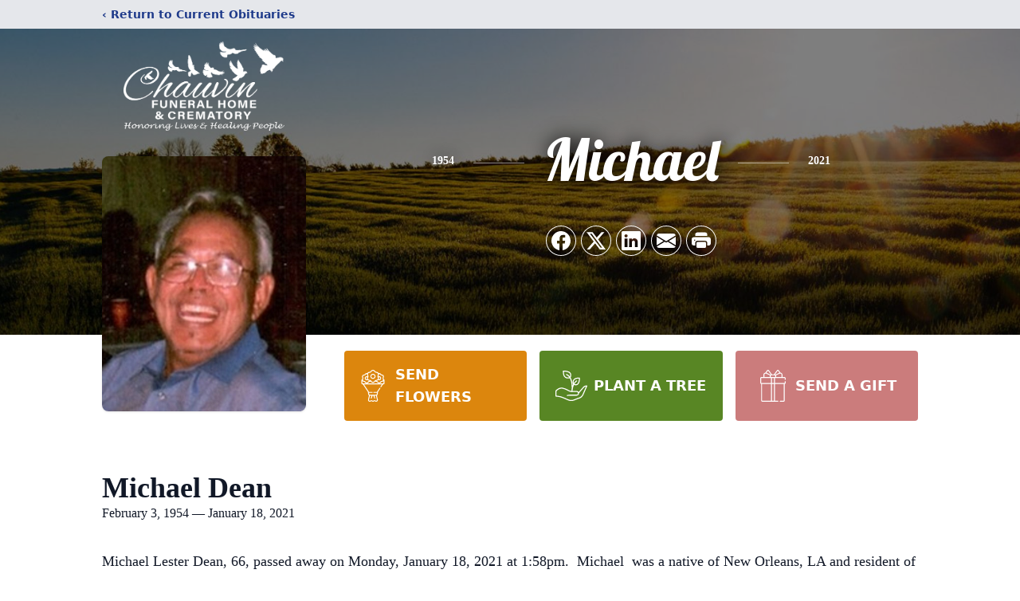

--- FILE ---
content_type: text/html; charset=utf-8
request_url: https://www.google.com/recaptcha/enterprise/anchor?ar=1&k=6Lew_kIlAAAAAIdjGd9zqHZvhdzp4OOGi1f_nRJh&co=aHR0cHM6Ly93d3cuY2hhdXZpbmZ1bmVyYWxob21lLmNvbTo0NDM.&hl=en&type=image&v=PoyoqOPhxBO7pBk68S4YbpHZ&theme=light&size=invisible&badge=bottomright&anchor-ms=20000&execute-ms=30000&cb=pt06izj5d0s3
body_size: 48740
content:
<!DOCTYPE HTML><html dir="ltr" lang="en"><head><meta http-equiv="Content-Type" content="text/html; charset=UTF-8">
<meta http-equiv="X-UA-Compatible" content="IE=edge">
<title>reCAPTCHA</title>
<style type="text/css">
/* cyrillic-ext */
@font-face {
  font-family: 'Roboto';
  font-style: normal;
  font-weight: 400;
  font-stretch: 100%;
  src: url(//fonts.gstatic.com/s/roboto/v48/KFO7CnqEu92Fr1ME7kSn66aGLdTylUAMa3GUBHMdazTgWw.woff2) format('woff2');
  unicode-range: U+0460-052F, U+1C80-1C8A, U+20B4, U+2DE0-2DFF, U+A640-A69F, U+FE2E-FE2F;
}
/* cyrillic */
@font-face {
  font-family: 'Roboto';
  font-style: normal;
  font-weight: 400;
  font-stretch: 100%;
  src: url(//fonts.gstatic.com/s/roboto/v48/KFO7CnqEu92Fr1ME7kSn66aGLdTylUAMa3iUBHMdazTgWw.woff2) format('woff2');
  unicode-range: U+0301, U+0400-045F, U+0490-0491, U+04B0-04B1, U+2116;
}
/* greek-ext */
@font-face {
  font-family: 'Roboto';
  font-style: normal;
  font-weight: 400;
  font-stretch: 100%;
  src: url(//fonts.gstatic.com/s/roboto/v48/KFO7CnqEu92Fr1ME7kSn66aGLdTylUAMa3CUBHMdazTgWw.woff2) format('woff2');
  unicode-range: U+1F00-1FFF;
}
/* greek */
@font-face {
  font-family: 'Roboto';
  font-style: normal;
  font-weight: 400;
  font-stretch: 100%;
  src: url(//fonts.gstatic.com/s/roboto/v48/KFO7CnqEu92Fr1ME7kSn66aGLdTylUAMa3-UBHMdazTgWw.woff2) format('woff2');
  unicode-range: U+0370-0377, U+037A-037F, U+0384-038A, U+038C, U+038E-03A1, U+03A3-03FF;
}
/* math */
@font-face {
  font-family: 'Roboto';
  font-style: normal;
  font-weight: 400;
  font-stretch: 100%;
  src: url(//fonts.gstatic.com/s/roboto/v48/KFO7CnqEu92Fr1ME7kSn66aGLdTylUAMawCUBHMdazTgWw.woff2) format('woff2');
  unicode-range: U+0302-0303, U+0305, U+0307-0308, U+0310, U+0312, U+0315, U+031A, U+0326-0327, U+032C, U+032F-0330, U+0332-0333, U+0338, U+033A, U+0346, U+034D, U+0391-03A1, U+03A3-03A9, U+03B1-03C9, U+03D1, U+03D5-03D6, U+03F0-03F1, U+03F4-03F5, U+2016-2017, U+2034-2038, U+203C, U+2040, U+2043, U+2047, U+2050, U+2057, U+205F, U+2070-2071, U+2074-208E, U+2090-209C, U+20D0-20DC, U+20E1, U+20E5-20EF, U+2100-2112, U+2114-2115, U+2117-2121, U+2123-214F, U+2190, U+2192, U+2194-21AE, U+21B0-21E5, U+21F1-21F2, U+21F4-2211, U+2213-2214, U+2216-22FF, U+2308-230B, U+2310, U+2319, U+231C-2321, U+2336-237A, U+237C, U+2395, U+239B-23B7, U+23D0, U+23DC-23E1, U+2474-2475, U+25AF, U+25B3, U+25B7, U+25BD, U+25C1, U+25CA, U+25CC, U+25FB, U+266D-266F, U+27C0-27FF, U+2900-2AFF, U+2B0E-2B11, U+2B30-2B4C, U+2BFE, U+3030, U+FF5B, U+FF5D, U+1D400-1D7FF, U+1EE00-1EEFF;
}
/* symbols */
@font-face {
  font-family: 'Roboto';
  font-style: normal;
  font-weight: 400;
  font-stretch: 100%;
  src: url(//fonts.gstatic.com/s/roboto/v48/KFO7CnqEu92Fr1ME7kSn66aGLdTylUAMaxKUBHMdazTgWw.woff2) format('woff2');
  unicode-range: U+0001-000C, U+000E-001F, U+007F-009F, U+20DD-20E0, U+20E2-20E4, U+2150-218F, U+2190, U+2192, U+2194-2199, U+21AF, U+21E6-21F0, U+21F3, U+2218-2219, U+2299, U+22C4-22C6, U+2300-243F, U+2440-244A, U+2460-24FF, U+25A0-27BF, U+2800-28FF, U+2921-2922, U+2981, U+29BF, U+29EB, U+2B00-2BFF, U+4DC0-4DFF, U+FFF9-FFFB, U+10140-1018E, U+10190-1019C, U+101A0, U+101D0-101FD, U+102E0-102FB, U+10E60-10E7E, U+1D2C0-1D2D3, U+1D2E0-1D37F, U+1F000-1F0FF, U+1F100-1F1AD, U+1F1E6-1F1FF, U+1F30D-1F30F, U+1F315, U+1F31C, U+1F31E, U+1F320-1F32C, U+1F336, U+1F378, U+1F37D, U+1F382, U+1F393-1F39F, U+1F3A7-1F3A8, U+1F3AC-1F3AF, U+1F3C2, U+1F3C4-1F3C6, U+1F3CA-1F3CE, U+1F3D4-1F3E0, U+1F3ED, U+1F3F1-1F3F3, U+1F3F5-1F3F7, U+1F408, U+1F415, U+1F41F, U+1F426, U+1F43F, U+1F441-1F442, U+1F444, U+1F446-1F449, U+1F44C-1F44E, U+1F453, U+1F46A, U+1F47D, U+1F4A3, U+1F4B0, U+1F4B3, U+1F4B9, U+1F4BB, U+1F4BF, U+1F4C8-1F4CB, U+1F4D6, U+1F4DA, U+1F4DF, U+1F4E3-1F4E6, U+1F4EA-1F4ED, U+1F4F7, U+1F4F9-1F4FB, U+1F4FD-1F4FE, U+1F503, U+1F507-1F50B, U+1F50D, U+1F512-1F513, U+1F53E-1F54A, U+1F54F-1F5FA, U+1F610, U+1F650-1F67F, U+1F687, U+1F68D, U+1F691, U+1F694, U+1F698, U+1F6AD, U+1F6B2, U+1F6B9-1F6BA, U+1F6BC, U+1F6C6-1F6CF, U+1F6D3-1F6D7, U+1F6E0-1F6EA, U+1F6F0-1F6F3, U+1F6F7-1F6FC, U+1F700-1F7FF, U+1F800-1F80B, U+1F810-1F847, U+1F850-1F859, U+1F860-1F887, U+1F890-1F8AD, U+1F8B0-1F8BB, U+1F8C0-1F8C1, U+1F900-1F90B, U+1F93B, U+1F946, U+1F984, U+1F996, U+1F9E9, U+1FA00-1FA6F, U+1FA70-1FA7C, U+1FA80-1FA89, U+1FA8F-1FAC6, U+1FACE-1FADC, U+1FADF-1FAE9, U+1FAF0-1FAF8, U+1FB00-1FBFF;
}
/* vietnamese */
@font-face {
  font-family: 'Roboto';
  font-style: normal;
  font-weight: 400;
  font-stretch: 100%;
  src: url(//fonts.gstatic.com/s/roboto/v48/KFO7CnqEu92Fr1ME7kSn66aGLdTylUAMa3OUBHMdazTgWw.woff2) format('woff2');
  unicode-range: U+0102-0103, U+0110-0111, U+0128-0129, U+0168-0169, U+01A0-01A1, U+01AF-01B0, U+0300-0301, U+0303-0304, U+0308-0309, U+0323, U+0329, U+1EA0-1EF9, U+20AB;
}
/* latin-ext */
@font-face {
  font-family: 'Roboto';
  font-style: normal;
  font-weight: 400;
  font-stretch: 100%;
  src: url(//fonts.gstatic.com/s/roboto/v48/KFO7CnqEu92Fr1ME7kSn66aGLdTylUAMa3KUBHMdazTgWw.woff2) format('woff2');
  unicode-range: U+0100-02BA, U+02BD-02C5, U+02C7-02CC, U+02CE-02D7, U+02DD-02FF, U+0304, U+0308, U+0329, U+1D00-1DBF, U+1E00-1E9F, U+1EF2-1EFF, U+2020, U+20A0-20AB, U+20AD-20C0, U+2113, U+2C60-2C7F, U+A720-A7FF;
}
/* latin */
@font-face {
  font-family: 'Roboto';
  font-style: normal;
  font-weight: 400;
  font-stretch: 100%;
  src: url(//fonts.gstatic.com/s/roboto/v48/KFO7CnqEu92Fr1ME7kSn66aGLdTylUAMa3yUBHMdazQ.woff2) format('woff2');
  unicode-range: U+0000-00FF, U+0131, U+0152-0153, U+02BB-02BC, U+02C6, U+02DA, U+02DC, U+0304, U+0308, U+0329, U+2000-206F, U+20AC, U+2122, U+2191, U+2193, U+2212, U+2215, U+FEFF, U+FFFD;
}
/* cyrillic-ext */
@font-face {
  font-family: 'Roboto';
  font-style: normal;
  font-weight: 500;
  font-stretch: 100%;
  src: url(//fonts.gstatic.com/s/roboto/v48/KFO7CnqEu92Fr1ME7kSn66aGLdTylUAMa3GUBHMdazTgWw.woff2) format('woff2');
  unicode-range: U+0460-052F, U+1C80-1C8A, U+20B4, U+2DE0-2DFF, U+A640-A69F, U+FE2E-FE2F;
}
/* cyrillic */
@font-face {
  font-family: 'Roboto';
  font-style: normal;
  font-weight: 500;
  font-stretch: 100%;
  src: url(//fonts.gstatic.com/s/roboto/v48/KFO7CnqEu92Fr1ME7kSn66aGLdTylUAMa3iUBHMdazTgWw.woff2) format('woff2');
  unicode-range: U+0301, U+0400-045F, U+0490-0491, U+04B0-04B1, U+2116;
}
/* greek-ext */
@font-face {
  font-family: 'Roboto';
  font-style: normal;
  font-weight: 500;
  font-stretch: 100%;
  src: url(//fonts.gstatic.com/s/roboto/v48/KFO7CnqEu92Fr1ME7kSn66aGLdTylUAMa3CUBHMdazTgWw.woff2) format('woff2');
  unicode-range: U+1F00-1FFF;
}
/* greek */
@font-face {
  font-family: 'Roboto';
  font-style: normal;
  font-weight: 500;
  font-stretch: 100%;
  src: url(//fonts.gstatic.com/s/roboto/v48/KFO7CnqEu92Fr1ME7kSn66aGLdTylUAMa3-UBHMdazTgWw.woff2) format('woff2');
  unicode-range: U+0370-0377, U+037A-037F, U+0384-038A, U+038C, U+038E-03A1, U+03A3-03FF;
}
/* math */
@font-face {
  font-family: 'Roboto';
  font-style: normal;
  font-weight: 500;
  font-stretch: 100%;
  src: url(//fonts.gstatic.com/s/roboto/v48/KFO7CnqEu92Fr1ME7kSn66aGLdTylUAMawCUBHMdazTgWw.woff2) format('woff2');
  unicode-range: U+0302-0303, U+0305, U+0307-0308, U+0310, U+0312, U+0315, U+031A, U+0326-0327, U+032C, U+032F-0330, U+0332-0333, U+0338, U+033A, U+0346, U+034D, U+0391-03A1, U+03A3-03A9, U+03B1-03C9, U+03D1, U+03D5-03D6, U+03F0-03F1, U+03F4-03F5, U+2016-2017, U+2034-2038, U+203C, U+2040, U+2043, U+2047, U+2050, U+2057, U+205F, U+2070-2071, U+2074-208E, U+2090-209C, U+20D0-20DC, U+20E1, U+20E5-20EF, U+2100-2112, U+2114-2115, U+2117-2121, U+2123-214F, U+2190, U+2192, U+2194-21AE, U+21B0-21E5, U+21F1-21F2, U+21F4-2211, U+2213-2214, U+2216-22FF, U+2308-230B, U+2310, U+2319, U+231C-2321, U+2336-237A, U+237C, U+2395, U+239B-23B7, U+23D0, U+23DC-23E1, U+2474-2475, U+25AF, U+25B3, U+25B7, U+25BD, U+25C1, U+25CA, U+25CC, U+25FB, U+266D-266F, U+27C0-27FF, U+2900-2AFF, U+2B0E-2B11, U+2B30-2B4C, U+2BFE, U+3030, U+FF5B, U+FF5D, U+1D400-1D7FF, U+1EE00-1EEFF;
}
/* symbols */
@font-face {
  font-family: 'Roboto';
  font-style: normal;
  font-weight: 500;
  font-stretch: 100%;
  src: url(//fonts.gstatic.com/s/roboto/v48/KFO7CnqEu92Fr1ME7kSn66aGLdTylUAMaxKUBHMdazTgWw.woff2) format('woff2');
  unicode-range: U+0001-000C, U+000E-001F, U+007F-009F, U+20DD-20E0, U+20E2-20E4, U+2150-218F, U+2190, U+2192, U+2194-2199, U+21AF, U+21E6-21F0, U+21F3, U+2218-2219, U+2299, U+22C4-22C6, U+2300-243F, U+2440-244A, U+2460-24FF, U+25A0-27BF, U+2800-28FF, U+2921-2922, U+2981, U+29BF, U+29EB, U+2B00-2BFF, U+4DC0-4DFF, U+FFF9-FFFB, U+10140-1018E, U+10190-1019C, U+101A0, U+101D0-101FD, U+102E0-102FB, U+10E60-10E7E, U+1D2C0-1D2D3, U+1D2E0-1D37F, U+1F000-1F0FF, U+1F100-1F1AD, U+1F1E6-1F1FF, U+1F30D-1F30F, U+1F315, U+1F31C, U+1F31E, U+1F320-1F32C, U+1F336, U+1F378, U+1F37D, U+1F382, U+1F393-1F39F, U+1F3A7-1F3A8, U+1F3AC-1F3AF, U+1F3C2, U+1F3C4-1F3C6, U+1F3CA-1F3CE, U+1F3D4-1F3E0, U+1F3ED, U+1F3F1-1F3F3, U+1F3F5-1F3F7, U+1F408, U+1F415, U+1F41F, U+1F426, U+1F43F, U+1F441-1F442, U+1F444, U+1F446-1F449, U+1F44C-1F44E, U+1F453, U+1F46A, U+1F47D, U+1F4A3, U+1F4B0, U+1F4B3, U+1F4B9, U+1F4BB, U+1F4BF, U+1F4C8-1F4CB, U+1F4D6, U+1F4DA, U+1F4DF, U+1F4E3-1F4E6, U+1F4EA-1F4ED, U+1F4F7, U+1F4F9-1F4FB, U+1F4FD-1F4FE, U+1F503, U+1F507-1F50B, U+1F50D, U+1F512-1F513, U+1F53E-1F54A, U+1F54F-1F5FA, U+1F610, U+1F650-1F67F, U+1F687, U+1F68D, U+1F691, U+1F694, U+1F698, U+1F6AD, U+1F6B2, U+1F6B9-1F6BA, U+1F6BC, U+1F6C6-1F6CF, U+1F6D3-1F6D7, U+1F6E0-1F6EA, U+1F6F0-1F6F3, U+1F6F7-1F6FC, U+1F700-1F7FF, U+1F800-1F80B, U+1F810-1F847, U+1F850-1F859, U+1F860-1F887, U+1F890-1F8AD, U+1F8B0-1F8BB, U+1F8C0-1F8C1, U+1F900-1F90B, U+1F93B, U+1F946, U+1F984, U+1F996, U+1F9E9, U+1FA00-1FA6F, U+1FA70-1FA7C, U+1FA80-1FA89, U+1FA8F-1FAC6, U+1FACE-1FADC, U+1FADF-1FAE9, U+1FAF0-1FAF8, U+1FB00-1FBFF;
}
/* vietnamese */
@font-face {
  font-family: 'Roboto';
  font-style: normal;
  font-weight: 500;
  font-stretch: 100%;
  src: url(//fonts.gstatic.com/s/roboto/v48/KFO7CnqEu92Fr1ME7kSn66aGLdTylUAMa3OUBHMdazTgWw.woff2) format('woff2');
  unicode-range: U+0102-0103, U+0110-0111, U+0128-0129, U+0168-0169, U+01A0-01A1, U+01AF-01B0, U+0300-0301, U+0303-0304, U+0308-0309, U+0323, U+0329, U+1EA0-1EF9, U+20AB;
}
/* latin-ext */
@font-face {
  font-family: 'Roboto';
  font-style: normal;
  font-weight: 500;
  font-stretch: 100%;
  src: url(//fonts.gstatic.com/s/roboto/v48/KFO7CnqEu92Fr1ME7kSn66aGLdTylUAMa3KUBHMdazTgWw.woff2) format('woff2');
  unicode-range: U+0100-02BA, U+02BD-02C5, U+02C7-02CC, U+02CE-02D7, U+02DD-02FF, U+0304, U+0308, U+0329, U+1D00-1DBF, U+1E00-1E9F, U+1EF2-1EFF, U+2020, U+20A0-20AB, U+20AD-20C0, U+2113, U+2C60-2C7F, U+A720-A7FF;
}
/* latin */
@font-face {
  font-family: 'Roboto';
  font-style: normal;
  font-weight: 500;
  font-stretch: 100%;
  src: url(//fonts.gstatic.com/s/roboto/v48/KFO7CnqEu92Fr1ME7kSn66aGLdTylUAMa3yUBHMdazQ.woff2) format('woff2');
  unicode-range: U+0000-00FF, U+0131, U+0152-0153, U+02BB-02BC, U+02C6, U+02DA, U+02DC, U+0304, U+0308, U+0329, U+2000-206F, U+20AC, U+2122, U+2191, U+2193, U+2212, U+2215, U+FEFF, U+FFFD;
}
/* cyrillic-ext */
@font-face {
  font-family: 'Roboto';
  font-style: normal;
  font-weight: 900;
  font-stretch: 100%;
  src: url(//fonts.gstatic.com/s/roboto/v48/KFO7CnqEu92Fr1ME7kSn66aGLdTylUAMa3GUBHMdazTgWw.woff2) format('woff2');
  unicode-range: U+0460-052F, U+1C80-1C8A, U+20B4, U+2DE0-2DFF, U+A640-A69F, U+FE2E-FE2F;
}
/* cyrillic */
@font-face {
  font-family: 'Roboto';
  font-style: normal;
  font-weight: 900;
  font-stretch: 100%;
  src: url(//fonts.gstatic.com/s/roboto/v48/KFO7CnqEu92Fr1ME7kSn66aGLdTylUAMa3iUBHMdazTgWw.woff2) format('woff2');
  unicode-range: U+0301, U+0400-045F, U+0490-0491, U+04B0-04B1, U+2116;
}
/* greek-ext */
@font-face {
  font-family: 'Roboto';
  font-style: normal;
  font-weight: 900;
  font-stretch: 100%;
  src: url(//fonts.gstatic.com/s/roboto/v48/KFO7CnqEu92Fr1ME7kSn66aGLdTylUAMa3CUBHMdazTgWw.woff2) format('woff2');
  unicode-range: U+1F00-1FFF;
}
/* greek */
@font-face {
  font-family: 'Roboto';
  font-style: normal;
  font-weight: 900;
  font-stretch: 100%;
  src: url(//fonts.gstatic.com/s/roboto/v48/KFO7CnqEu92Fr1ME7kSn66aGLdTylUAMa3-UBHMdazTgWw.woff2) format('woff2');
  unicode-range: U+0370-0377, U+037A-037F, U+0384-038A, U+038C, U+038E-03A1, U+03A3-03FF;
}
/* math */
@font-face {
  font-family: 'Roboto';
  font-style: normal;
  font-weight: 900;
  font-stretch: 100%;
  src: url(//fonts.gstatic.com/s/roboto/v48/KFO7CnqEu92Fr1ME7kSn66aGLdTylUAMawCUBHMdazTgWw.woff2) format('woff2');
  unicode-range: U+0302-0303, U+0305, U+0307-0308, U+0310, U+0312, U+0315, U+031A, U+0326-0327, U+032C, U+032F-0330, U+0332-0333, U+0338, U+033A, U+0346, U+034D, U+0391-03A1, U+03A3-03A9, U+03B1-03C9, U+03D1, U+03D5-03D6, U+03F0-03F1, U+03F4-03F5, U+2016-2017, U+2034-2038, U+203C, U+2040, U+2043, U+2047, U+2050, U+2057, U+205F, U+2070-2071, U+2074-208E, U+2090-209C, U+20D0-20DC, U+20E1, U+20E5-20EF, U+2100-2112, U+2114-2115, U+2117-2121, U+2123-214F, U+2190, U+2192, U+2194-21AE, U+21B0-21E5, U+21F1-21F2, U+21F4-2211, U+2213-2214, U+2216-22FF, U+2308-230B, U+2310, U+2319, U+231C-2321, U+2336-237A, U+237C, U+2395, U+239B-23B7, U+23D0, U+23DC-23E1, U+2474-2475, U+25AF, U+25B3, U+25B7, U+25BD, U+25C1, U+25CA, U+25CC, U+25FB, U+266D-266F, U+27C0-27FF, U+2900-2AFF, U+2B0E-2B11, U+2B30-2B4C, U+2BFE, U+3030, U+FF5B, U+FF5D, U+1D400-1D7FF, U+1EE00-1EEFF;
}
/* symbols */
@font-face {
  font-family: 'Roboto';
  font-style: normal;
  font-weight: 900;
  font-stretch: 100%;
  src: url(//fonts.gstatic.com/s/roboto/v48/KFO7CnqEu92Fr1ME7kSn66aGLdTylUAMaxKUBHMdazTgWw.woff2) format('woff2');
  unicode-range: U+0001-000C, U+000E-001F, U+007F-009F, U+20DD-20E0, U+20E2-20E4, U+2150-218F, U+2190, U+2192, U+2194-2199, U+21AF, U+21E6-21F0, U+21F3, U+2218-2219, U+2299, U+22C4-22C6, U+2300-243F, U+2440-244A, U+2460-24FF, U+25A0-27BF, U+2800-28FF, U+2921-2922, U+2981, U+29BF, U+29EB, U+2B00-2BFF, U+4DC0-4DFF, U+FFF9-FFFB, U+10140-1018E, U+10190-1019C, U+101A0, U+101D0-101FD, U+102E0-102FB, U+10E60-10E7E, U+1D2C0-1D2D3, U+1D2E0-1D37F, U+1F000-1F0FF, U+1F100-1F1AD, U+1F1E6-1F1FF, U+1F30D-1F30F, U+1F315, U+1F31C, U+1F31E, U+1F320-1F32C, U+1F336, U+1F378, U+1F37D, U+1F382, U+1F393-1F39F, U+1F3A7-1F3A8, U+1F3AC-1F3AF, U+1F3C2, U+1F3C4-1F3C6, U+1F3CA-1F3CE, U+1F3D4-1F3E0, U+1F3ED, U+1F3F1-1F3F3, U+1F3F5-1F3F7, U+1F408, U+1F415, U+1F41F, U+1F426, U+1F43F, U+1F441-1F442, U+1F444, U+1F446-1F449, U+1F44C-1F44E, U+1F453, U+1F46A, U+1F47D, U+1F4A3, U+1F4B0, U+1F4B3, U+1F4B9, U+1F4BB, U+1F4BF, U+1F4C8-1F4CB, U+1F4D6, U+1F4DA, U+1F4DF, U+1F4E3-1F4E6, U+1F4EA-1F4ED, U+1F4F7, U+1F4F9-1F4FB, U+1F4FD-1F4FE, U+1F503, U+1F507-1F50B, U+1F50D, U+1F512-1F513, U+1F53E-1F54A, U+1F54F-1F5FA, U+1F610, U+1F650-1F67F, U+1F687, U+1F68D, U+1F691, U+1F694, U+1F698, U+1F6AD, U+1F6B2, U+1F6B9-1F6BA, U+1F6BC, U+1F6C6-1F6CF, U+1F6D3-1F6D7, U+1F6E0-1F6EA, U+1F6F0-1F6F3, U+1F6F7-1F6FC, U+1F700-1F7FF, U+1F800-1F80B, U+1F810-1F847, U+1F850-1F859, U+1F860-1F887, U+1F890-1F8AD, U+1F8B0-1F8BB, U+1F8C0-1F8C1, U+1F900-1F90B, U+1F93B, U+1F946, U+1F984, U+1F996, U+1F9E9, U+1FA00-1FA6F, U+1FA70-1FA7C, U+1FA80-1FA89, U+1FA8F-1FAC6, U+1FACE-1FADC, U+1FADF-1FAE9, U+1FAF0-1FAF8, U+1FB00-1FBFF;
}
/* vietnamese */
@font-face {
  font-family: 'Roboto';
  font-style: normal;
  font-weight: 900;
  font-stretch: 100%;
  src: url(//fonts.gstatic.com/s/roboto/v48/KFO7CnqEu92Fr1ME7kSn66aGLdTylUAMa3OUBHMdazTgWw.woff2) format('woff2');
  unicode-range: U+0102-0103, U+0110-0111, U+0128-0129, U+0168-0169, U+01A0-01A1, U+01AF-01B0, U+0300-0301, U+0303-0304, U+0308-0309, U+0323, U+0329, U+1EA0-1EF9, U+20AB;
}
/* latin-ext */
@font-face {
  font-family: 'Roboto';
  font-style: normal;
  font-weight: 900;
  font-stretch: 100%;
  src: url(//fonts.gstatic.com/s/roboto/v48/KFO7CnqEu92Fr1ME7kSn66aGLdTylUAMa3KUBHMdazTgWw.woff2) format('woff2');
  unicode-range: U+0100-02BA, U+02BD-02C5, U+02C7-02CC, U+02CE-02D7, U+02DD-02FF, U+0304, U+0308, U+0329, U+1D00-1DBF, U+1E00-1E9F, U+1EF2-1EFF, U+2020, U+20A0-20AB, U+20AD-20C0, U+2113, U+2C60-2C7F, U+A720-A7FF;
}
/* latin */
@font-face {
  font-family: 'Roboto';
  font-style: normal;
  font-weight: 900;
  font-stretch: 100%;
  src: url(//fonts.gstatic.com/s/roboto/v48/KFO7CnqEu92Fr1ME7kSn66aGLdTylUAMa3yUBHMdazQ.woff2) format('woff2');
  unicode-range: U+0000-00FF, U+0131, U+0152-0153, U+02BB-02BC, U+02C6, U+02DA, U+02DC, U+0304, U+0308, U+0329, U+2000-206F, U+20AC, U+2122, U+2191, U+2193, U+2212, U+2215, U+FEFF, U+FFFD;
}

</style>
<link rel="stylesheet" type="text/css" href="https://www.gstatic.com/recaptcha/releases/PoyoqOPhxBO7pBk68S4YbpHZ/styles__ltr.css">
<script nonce="BxYMi9AmHYv9F8x89DPyng" type="text/javascript">window['__recaptcha_api'] = 'https://www.google.com/recaptcha/enterprise/';</script>
<script type="text/javascript" src="https://www.gstatic.com/recaptcha/releases/PoyoqOPhxBO7pBk68S4YbpHZ/recaptcha__en.js" nonce="BxYMi9AmHYv9F8x89DPyng">
      
    </script></head>
<body><div id="rc-anchor-alert" class="rc-anchor-alert"></div>
<input type="hidden" id="recaptcha-token" value="[base64]">
<script type="text/javascript" nonce="BxYMi9AmHYv9F8x89DPyng">
      recaptcha.anchor.Main.init("[\x22ainput\x22,[\x22bgdata\x22,\x22\x22,\[base64]/[base64]/[base64]/[base64]/[base64]/UltsKytdPUU6KEU8MjA0OD9SW2wrK109RT4+NnwxOTI6KChFJjY0NTEyKT09NTUyOTYmJk0rMTxjLmxlbmd0aCYmKGMuY2hhckNvZGVBdChNKzEpJjY0NTEyKT09NTYzMjA/[base64]/[base64]/[base64]/[base64]/[base64]/[base64]/[base64]\x22,\[base64]\x22,\x22wo9aw7kmAXAow4AHdTPCusOkJx1fwq7DlDLDssK/wrXCuMK/wo/DlcK+EcKMS8KJwrkdKAdLHxjCj8KZQcO/X8KnF8KUwq/DliXCrjvDgGpMcl5/[base64]/CqFLDlEXCncK1XMOMwqhgQMKqw6cnXcO/J8OYQzrDnsO4KyDCjwvDlcKBTQvCoj9kwqM+wpLCisOxERzDs8K/[base64]/DlsK1IjTCnzArP8Ocw4XDvsKkc0HDk1nCgcKsFcOZHW7DhsOvL8OJwr/DrARGwrzCo8OaasKoS8OXwq7CgzpPSxXDuR3CpzRfw7sJw7DCkMK0CsKrT8KCwo9oHnB7wo/CusK6w7bCs8O1wrEqOQpYDsOAE8OywrN6cRNzwpBTw6PDksOLw6ouwpDDogl+wpzCh1ULw4fDs8OZGXbDm8OgwoJDw4XDryzCgEXDrcKFw4F5woPCkk7DscOyw4gHc8OkS3zDvsK/w4FKEMKMJsKowo1+w7AsBsO6wpZnw6EQEh7ClzoNwqlTeSXCiSJPJgjCogbCgEYCwo8bw4fDvn1cVsOOYMKhFyrClsO3wqTCiXJhwoDDsMO6HMO/[base64]/w48jwqDCnMK5w7LClXYsw4zClHh/RMOcwp4mA8KcBV4jTMO3wofDosOCw6jClEPCtsKxwoHDk3DDjWvDhTfDqsKeeWPDtDTCvCHDkBdNwptMwoFQwq7DmAURwozCrnsMw7fDjRjCg3/[base64]/DgsOEw6fDhxPCqFEvw6AEZGDCggN6dsOzw5Zkw5vDncOAbig3LsOxJsOfwr7DtcK4w6zCgcOVOSDDgMOFQ8OUw5zDhiTCkMKZH2Z/wqkpwp/DucKJw6A3XMKaU3XClsKTw4bChwbDmsOQVcO+wrJ5CyIqFV96Jh9awrnDlMK0elVrwqPDgDAHwpJpScK0wpjCrcKBw5LDr0kSZHtRdCkMEWRJw4PDgy4RDMKmw54Rw63DpzF5S8O2EsKOe8K5w7LCiMO/c3BGdinCiHoNFMOqA2HCpQwDw7LDh8KBU8Kew5/DomvCnMKVwqRUwqBLV8KWw6bDscOBw7duw63DvcKGwrrDqwjCtDPCpm7Cg8K3w6DDlwTCusO8woTDnsOKGUQCw5lnw79GSsO/aAvDq8KBeyzDiMOIKGrCvBfDpsKzWsO7Z0MpwpfCtURqw48AwrgVwoTCtjPDnMKvFMKhw6U/[base64]/[base64]/wohtf8OqLi46CjFANB7CrGxkNMKrIMOVwqBVG3YHwrUgwq7DpnpWJsKXaMO6Qm3CsA1GLcKCw7DCgsOKb8ONw4h0wr3DtDMZZmYoTcKPJF7CksOMw68vHsOVwo40JVgzw6fDvsOywoHDjcKtOMKUw6oPfMKtwqTDgjbCocKtE8KHw7N3w6fDlwsqTR/Dj8K1CU1LPcOGDCdiLhXDvC3DuMORwpnDhQUQeRc0NzjCssOLRsKISj83wqkiAcOrw5xKAsOFGcOOwpIfEkdCw5vDlcOgVwLDusK6w5Fvw6zDl8KIw6LDoWTDg8OhwrBsY8K9AH7CscO4w5nDqzxiHsOnwoB8wqHDnzA/w7HDncKJw6TDgcKBw4M1w5nCuMKfwoVgLjxESGk9aCzDtisUGGMfVxIiwoY2w6hafMOvw7svYGPDnsKaNMOjwosfwpJSw5fDp8K4OBsJCRfDj2Qjw53DiyQGwoDDgsKVZsOtGhrDnsKJYE/DgjUxb1HClcKow74HO8OzwqMowr5Pwo8uwp/[base64]/Dg8KXSsKsC8K7QBRII0MWAy3DusKpw6vCvjDDm8KtwqUyXsOswo5KN8KRU8KCHsO5JHTDiS3DtMO2NnzDgMOpMFsiSMKMchNJYcKoHy/DjMKcw6U7worCgMKVwqsSwrN/wofDuHvCkFbCrMKOY8K0MRHDlcKhI0LDq8OsIMOcwrViw4M7KmVfw65/Mg7CusOhw5LDowAaw7FyVsOPNcOyNcK2wqk5MFV9w7PDhcK2KcKdw5HDssOqbXENecKGwqTCsMOIw73ClcO7IlrDk8KOw5LCvk3DogrDrQUHdCjDo8OUwpIpWsK5wrhyLcOWAMOuwrElUk/CoQLDkGfDpHjDmcO1XxHDuiYow67CqhrDp8OOIVJkw4nCoMOHw4onw7NcUG5pUB9wIsKzw6JHw5E0wrDDuwlAwqoBw6lJwokQwpPCpsKUIcOiSl5oBcOwwph3dMOiw4DDmsKOw71/MMOow4ZzN3lXUMOjYljCqcK0wo1sw7hawpjDjcOfHcORTGPCusOrwqolacOAHX8GOsKPY1AFBhgcRcK/ZA/ChRDCoFptMWbDsDUWwqwkwr4tw5/DrMKYwqfCsMO5aMOFNjLDs3/[base64]/CmBjChQzCknwHwo8VdwvCuD3DuQk/DsKVwrTDvcK7FhDDr2pVw5LDrMOPwqtyMl7DtsKHAMKsBsOzwotLHgvCu8KLTR/DqMKJJFEFbsOuw4DCvDnCvsKhw7HCnAPCoBRdw5fDtcKybsOGw7LCqMKKw4HCp0/Drx1cY8OHMmXCpkzDvEElHMK1ADUJw7V5GBdNJ8O/w5TCvMOjX8K3w5XDpkMRwqsswqTCjxfDscOhwrVswo7DoyTDrx/Ckm1ufcOGA0TClErDszPCqMOSw4QCw73CucOqFSLDohUbw75lDsKjTk7DrSh7dkDDrMO3bkpGw75bwot8wqcHwoRpQcKNCcOCw50/woElEcKPT8OawrkTw7jDuVVvwqdTwpLDucKXw77CljF6w4/[base64]/Du1EKwr7DsmtcZCIdccKfGBFDHULDv0xLZxFXIRgffQPDtxnDnSrCiBzCmsK/CRjDpGfDg15Gw6nDsVsXwoUfwobDl3vDj2d8cm/[base64]/wogvw7VcOcOJW8KjwrTDusKfO0/ClwzDgkXDtcOFBcKSwrMlKh/Cqh/CgsOVwqHCqMKMw73Cs3DCqcOUwr7DjcOMwojCmMOoBcOXR08/PRzClcOdw6PDnRBSfDgFGcOkDUQnwr3DtzPDh8OAwqTDkMOhw6DDhjzDjx8iw5DCozTDj00Pw7rCssK/JMKfw4zDnMK1w5gYwqQvw4rCu1R9w4Jiw4gMYsK1wrLCs8OSEsKbwrjCtjrCmMKOwr7CgMKUVHrCqsODw4dHw5tHw78sw5Mdw6HDn2vCssKsw7nDqsKFw67DnsOrw6tEwrvDqHLDjyA6wozCtifDhsObWQl/WFTDpVHDuFo0K09Qw4zCoMKFw7nDusKrLsKaHBsqw55gwoZPw7TDqMKnw5xMJMOQTVQhJcOOwrEpw6gYPRxUw7EIT8O4w54Aw6PCu8Ktw7UzwoHDosO8O8O9DcKwWcKIw7/DjcOawpgQaB4pc1A/[base64]/DgScyXXZzRy92fcKlw7MHwrwSAMOEw7cCw5tkewLChcO5w6xGw4RxPMO6w43DghYJwrjCqF/DvH5hJmBow6YwHMO+G8O8w7lew5M4C8Oiw6nCjl3DnTXCucKswp3CmMOJcVnDlnfCtn96wqEDwptmNDl4w7PDg8K/[base64]/DnC/[base64]/Dk8OPw6HCisKuwph7KUN8wpVGflDCsMKkwrzCrsKDwocEw5AWGQxLFXVCQEVxw65/wpPDg8K+wqLCoUzDtsKTw6fDh1Fyw5ZKw6dvw5fDsAbDuMKIwqDCnsOiw6HDrj0qEMKieMODwoIKQ8Okw6bDnsOjP8K8b8KBwqTDnn8Bw4wPw7TDlcK3dcOnDk3Cn8KHw4tPw6nChsOTw5/Dplssw7LDkMOnwpYnwrLDhE9rwoxoBsODwr3DlsK6OR7Do8K0woN6XMOie8O/wrrDuGvDngURwo7DkiQkw7JkJsOcwqEASsKVacOBGGRvw4JuUsONVMKyDMK2e8OIYMKCOQYJw5cRwoLCpcKcw7bCi8KGG8KZVsK6RMOFwrDCnC1vTsONOMOfDcOswoZFw6/DgX3Dnh5Hwp1wMFDDgkBJdn/ChcK/[base64]/w6gRSxTCpUbCjUrDoCLCsSjCqMKMKsOfwokvwpHDj2DDrsKywqoswpzDo8OSK3dIEcOiEMKOwoUIwqw6w7ADGknDpzTDkMOBfgPCvsO/Ymtpw7txNsKSw6Y0w4xLI0sKw6TDohHCuxPDpcOaOsO9DmHCig09B8Odw6rDjsO9wp/[base64]/[base64]/[base64]/Ch8O3PFtXw55TAsOCw6FVKMORbsK3fsKAwrfCncKdw65TNcKSw60NMTfCrWY1An3DmRdrOcOcFcOsYHIzw5pSw5bDt8ODesKqw5TDtcOKBcONT8OVBcKjwo3DrjPDkRQyGTQEwrjDlMOsCcO6wo/CnMOyBg1CZUQWPMOGbQvDq8OSFD3Cv2osB8K1wpjDvsKGw4VXUcO7PcOHw5BNwq89WHfCvMOkw6jCqsKKXQgPw7Uuw63Cu8KbY8KDJ8OETsKJI8KJA3sVwp0dYn59Kh/[base64]/Du8Kww5jDvsKfYcKKPQBYHGUNwqonw51yw6N8wr3Dh0LCiMKtwq40w6NeXsOxCw3CmA9+wozCjMOywr/ChwzCt3saKsOpW8KDIsOAM8KfABPCjwgfITowfn7DixRdwrzCk8OqRMOkw5kNasOkHsKpEMK/V1Z2ZClPLDbDpXwUwp1aw6TDgkJEWsKFw6zDkcOhM8KNw5RAJU5TNsOkwpfCrBrDoSnCgcOoY0tqwqoMwpA3d8K3VzvCiMOJw6vCgCjCuU9Xw4jDknTDtiTCg0QRwonDscO4wostw5srPsKjGGTChcKAPcOLwo/[base64]/CkV4He8OlBcKwDcKFw4HDl8OcDx9UwpvCsMOvdEgdMsKDCAvCrUAqw5VfeX9Da8OzRmDDiF/Cu8K3D8O/WyfDl1Rxa8OvXsK0w4HDrWtNc8KVw4DCncKkw77DozBZw6dcCMOXw5MCLWnDokxlGXQbwp4CwpEAacOLaTFIc8OpalLCkQsgZMOSwqAhw7jCqcKebsORw43Cg8K3wpcrRhDCssK5w7PCvE/CgysdwrcFwrAxw7XDjnXCmsK/E8KqwrFCP8KfUMKOwppOIMOaw41lw77DmcKmw6jDrj3CoFs9QMOSw4kBCRjCucKsDMKtfsOCSjIdH3TCj8OhSx59Y8OYZsKQw5h8HXzDqGcxNj9uwqt5w6Mbd8KcesKMw5jDjyDCoHhqXVPDgDbCv8KLB8KRPBQ/w5d6dDvCgxNrwocow4/DkcKaDUjCvWPDj8KocsKyScK1w7sNWsOGPMO1d1LDgQhVNMOVwo/CuAQtw6HDtsO8TcKwYMKiHnpdw5lXw4Jcw4cJDjQBXGzCuXfCicOmL3Adw47CkcKzwqXCuAgJw71ow5TDhirDvQQJwr/[base64]/w4xUwrUKw7dlZinCmUjDsG0TFcKlXMKBbcKDw5fDhVRmw7UKeQTCkkcaw6MYUw/DpMKYw53DvsK4wrTDjS1Qw6bCoMOsMMOPw5JFw4IfJsKNw7dwPMKwwoXDmVzDl8K2wovCnAIsI8OKwo5/PDbDu8KQDUXDncOIHlV5UCTDl3PDqEtqw6I4d8KBdMO8w7jClsOwMEjDu8Kbwp7DhsK4w7xRw79CdcKwwprCh8ODw6PDmVfCoMKiKx1QdnPDncODwpEiAAozwqbDpmd1ScKowrJKfMKoZGfCvCvCr0DDvVcaJzbDvMO0wpwUPcOaMDLCusKwOXdWwozDmsKuwrLChk/CnHVOw6s3bcO5GMOJTTU6wrfCsQ7DuMOQdT/DinAQwpvDpMKdw5M4CsOMZlPCtsKNQirCnnpqVMK7KsOAwpfDs8KzPcKbDsKSUCdewoDDicKkw4LDi8OdAwzDk8Klw5pQIcONw4jDl8KLwodmBDDDkcKNIlBiCjHCgcKcw5vCssKpHU48J8OaRsOIwqMFw4c9SGbDi8OPw6ARwrbCt3nDsW/DkcOWVMKsQx8jHMO8wqd5wpTDsG/Dj8OnUMOtXAvDrsKCeMO+w7Y9WGA2CxlwVsKUInTCsMOLNsOHw4LDl8K3DsOCw4k+wqjCg8KHw5YYw40rJsOGByJgwrBdQsO1w7F0woIfwq3DgsKtwo/DliDCtsKiV8K6BHlmfWNjd8OyRsOiw5xvw47DocKTwo/CtcKXw4/DgXtObyM9AXVVeAI+w5HCjsKGKsOYbT7DvUfDs8OYw7XDkCbDvMKXwqFsET3DrEt2wqlwecOjw7gKwrk6KFDDr8KGFcO1woQQezkmwpXCjcOzQlTCmsKkw7/DgWbDg8K6Gnc3wphgw7w2cMOhwpddT3/[base64]/w4HDlcKLHcK8ZEw7ey7Dm8OOL1PDhggUwqvDs1h0w7oPBEQ/VgRSwp7CmMOXOQscw4rCim19wo0HwpbDn8ONJwHDkMK3wr/Cgm/DlChUw4nClMKbV8Kowr/CqMO+wo13wqdWKsOnC8KhBsOTw4HCscKvw6TDm2bCuzbCtsObccK6w5bChsKBVcKmwow5QhrCuxfDnUwMwpPDpUxWwqjCt8KUCMKJJMO+PifClknCsMOIPMOuwqUtw7/CksKTwrTDixQTG8OCCFvCgXXCoXvChHDCu1QmwrYGNsK9w4vDgcKEwqRKbUfCknt9HwjDpsObe8KQWDRTw5QPRsOSdMORwo/Ci8O2EVPClMKiwojDlClgwrrDvsObNsOCXMOgPSHCjMOVQcOBViAJwrggwqnCuMOTG8OsAMOcwp/CjS3CqFEkw5zCgQPDjz05wozDuQNTw7BMXT5Aw7Qgw41vLHnDhT/CusKrw4LCkEXCisO5EMO3X1x3P8KHMcO4wprDsWHDgcO0F8KrFRbCnMK9wo/DjMKbDB/CrsO9f8K7wpFpwoTDk8OnwrDCj8OHbDTCrn/CvcKVw7QHwqTCtcKoNC44U1FQwqTDvn9iKnbCjVlCwr3DlMKTw5YxMMOVw6Z4wppCwpQDaRjCjsKvwrZFeMKSwoECWcKFwqJNwr/CpgZ8EMKqwqXCuMOTw6V+wp/DnR3DtlMDEhwXZkjCt8Kpw64eeRw3wqnDssKIwrPDvVXCl8OdA2U7wrvChGcgGsKywrjDqMOLacOaIsONwpnDoWxeBm/DhBvDrMO2wrvDl0bCt8KRHSbDlsKuwo8+VVnCi2/CrSnCoS/Cqw0ZwrLDtnxxMzIXdcOsakEBBD7CnMK6aUAkeMOSGMOJwq0tw6hvasOYYjUQw7TCqsK/[base64]/[base64]/DvSQKHMO1woJjw7bCtcO6wpfCnlQ9A8OGXMO9f1t9B8OLw6wqworCiw1SwpcRwokYwoHCs0MKIS93DcK+woDDtCnCo8OBwpDCjDTCqH3DnhoGwp7CkDZbwr/DpgMrV8KpB2ImGsKPe8K3WX/[base64]/DucO4d3jCiCYbbMOya0HDuMKeVMOGw4IPNXXDi8KaeErDpMK7BUVlSMOGFcOdNsKdw73CncOiw4pZRcOMOcOqw4hdNVDCiMKFcFrCrWZIwrYrw61EEyfCnmJgwrMgQTHCjgzCqMOtwqoQw6ZSC8KdJMKOCcOMa8OFw4TDpMOew5/Du0wGw4UsCl9mTScgA8K2b8KNNsKJdMO+Uj0wwpMwwp/CqMKFPsKnXsOWwppiMMKVwrM/w6vDhcOYw7p2w6AMw6zDqR4nSwPDs8ORZcKYwqTDvcKNFcKQfMKPAXXDocK5w5vCgRZmwqDDtsK0OcOqw5AxQsOew6fCoQp2FnMqwqQWY2HDq1VNw5vDlcKGw4M2wonDj8KTwrLCtsOHT3fClmXDhRrDqcK6wqdgN8KkBcKVwrV5FSrCqFHDjWJvwrZ3MxjCvcO/wpnDvhEuNgJCwq5lwp15woR8ITXDpmTDsXJBwpNXwrYMw7Z5w7HDinvDg8KiwqbDpMK4Tzt4w7PDhQ/CscKtw6PCqQDCjWAEbj9pw5/DsRvDsT9aBsOtecO9w4EzL8Otw6rCqMKxGcO+Lgl1FS9fF8KEXMOKwpw/OR7CkcO8w7JxASYFw5BwfA7Cil3CiXEmw67DocKeCDLCvSAyA8OoPMOMw67Dmws/[base64]/CmnDDrsO3w7XCvcKiO8K0w71eBcOMw7HCicKsYRfDrnHDo3RIwrfDoRHCnMKDXS0FDV/ClMKYZMKHfULCug7Cu8Ozwrdawr/[base64]/DpMKlRUI7w7dmUMOXwrZFw49Yw63DiALCtSnCu8OVwpXChMKNwojCrhTClMKdwqzCm8K0csOyWzVfPFVBDHTDslk5w4XCqVPCnMOpR1dTV8KNSjnDpBjCkFfDh8ObNcKiYhTDosKXSzDChMOBCsORcm/ChXPDiCHDpDVIasKJwoZaw77CvMKawpjCsl3CpV9IFQJPaTBbUcKrKR5iwpLCqMKUFBEtCsOsNztIwrHCs8O0wrtqw6/DkXLDqQHCnMKIBFPDp1U9CTZSPlAAw58Ow6LDsHzCqcOLwrrCpVE8wq/[base64]/wq7DlxpOMsOzw4rCn8OYNMOINMOTw65dYsKPwo4ASMOYwqzClj3Cm8ORdlPCmMOpA8ObIcO2wo3Dp8OjQn/DlcOfwo/DtMOaasKRw7bDpcKZw7MqwootDkgqw6NqFWgKbXzDhmPDrsKvLsODTMOaw5k3AsOkCMK6w54Twq/CvMOnw63DoyLDtMO/XMKuaWxOa1vCosOoJMOOwrjDjMKRwolzwq/Dqh4mWEfCmzJDWlsTZG4ew7ciEMO1wo1uBQzCkgrDnsODwp1Yw6JGPMKFF1DDqBUCd8KxOj91w5HCpcOgU8KRRCRywqhXAG/DlMO+QArChC9Qwr3Du8KjwrUOwoDDp8K7fMKkS3jCozbCt8KRw6XDrkFDwoDCi8OUwrPDn2sEw7RIwqQzAMKCZMKNwqPDvm4Ww7kywrnDrRgrwprDs8OQWC3DhMOVIMOBNQI/CW7CuhhPwr3DucOcdMOWwpvChsOLVTsHw5hYwpwWb8OIHMKvHy8hJcORWycww50UC8OGw4LCjX49esKtesOrBsKUwq8ewqsewqnDqcO1wpzCiCAUWEXDtcKww4kKw5U3BgvDuTHDjMOJICjDpMKTwpHCj8K0w5LDqQ0BfEUTw613w6vDl8K/wqk3E8OcwqTCnBoxwqrCll/Duh3DsMK/w78Dwp0LQDNcwoZrHMKRwqYLS0DDsxzDvWwlw5Z/wro4DXDDoEPDqsKTw487JcKFw6DDp8OCeThew4FsZUAMw7hPZ8KVw6Jaw51iwrIjCcKeJsKzw6N5FAAUL3vCvGd3KmfDr8KGKMK4JMKUV8KdHjAtw4IFRTbDg3XDkMK5wrDDicKfwrZzJUnDnsOhLXDDu1ldHXpqJcKvMsK/UsKTw7jCiRbDlsODw53Dlkw/MT9Iw4jCrsKONMOZN8Knw5QVwq3Co8KpXsKVwpEpwpPDgj4QPhVzw5nDgWQ3HcOdw6MXwrbDrsOVRhFkAsKAOQfComXCtsODTMKcHV3CosKMwrbClzvDrcKPRjd5w5d5bETCgj0Bw6VcA8Kww5VkAcOCABrCi09Yw7sBw6TDmHlewqt4HcOtUX/CuQ/CqFBUIXNXw71NwqfCkVNYwoFDw6lMXyjDusOsF8KQwpnCskxxRyM1TCnDnsOKwqvDq8KSw5UOasOabmFRwpPDjBBmw77DrsK6SzXDm8K0w4gwJ1zCtTR+w5oKwpXCsnowZMO3QV5Jwq4FBsKvw6sfwqVuUcOZbcOcw7V/KyPDvkbCu8KlF8KEUsKnacKcw5nCrMO3wp4yw7PDqUQvw5HCnAzCuURmw4MzKcK/LiDCuMOgwrLDscObfcKNcMK+NEA8w4IiwqIVL8KVw5jCi0nDjTxFEsK7PcKFwoTCncKCwqbCuMOAwrPCsMKtdMOrbAwPc8OhEEbClMORw6cjOhU8HCjDpsKyw5zCgABlw7Eew7E2XkfCh8Ohw4vClcKZwphPKsKNwq/Dgm3DisKzMhg2wrDDuEYGH8OIw4gdw4k8TsOZYgZRYElpw4B4wrzCowITw4vClsKFLkHDrcKIw6DDlMOMwqjCvsKzwq1MwpdMw7fDoC0FwqvDnw0Sw73DisK4w7Rtw5jCvxAIwpzCrkvCicKiwo8Nw7YmWMOIAjJ5wp/[base64]/[base64]/HkXDgsOAwr3CksOwwozCjjvDpS3CksOlw6bCtsOkwoQCwpBgMMOnwpkWwr8IRMOXwrgXUMKPw41xa8KcwrJrw6ZzwpHDgy/DnC/ClzvCn8OgMcKKw6tVwp/DvcOjVsOJBT0pFMK3RTB8c8O5ZMOKSMO1bMOPwp7DqGTDk8KLw5TCjivDqD0DWTzCjAgfw7l3w6MPwoPCjV/CtRLDpMKfEsOqwrZrwoXDvsKnw4bDrmVDTMK+PsKmw5LCssOUDyRFD3DCjnYzwrPDu0Zpw6bDo2TCj0x3w78XEV7Ct8O2woYyw5/[base64]/[base64]/Dg2VBw7DCgcKjZMOnO3Jbw445XcKdw5DCmsOPwrHCrMK6YHgkWx9LEyQ9wrjCrQRydsORwo0bwohvIcK+NcK+OMK6w4PDs8KqGcOQwpnCvcKLw647w6EGw4cXZcKoZhhNwrbDicOJwrDCv8OBwovDoi3ChnHDgcO4wp9twrzCqsKwbsKOwod/YsO9w7vCjRw7GcKfwqQ3w4UgwpjDpsO9wpxuD8KqdcK5wo/CiwTClGzDjWFwWAUaMlrCocK/PsOcBGJqFEDDkSx8Fx4Rw79mcmnDrw0cLC7CkANNwo9+wrR2BcOyQsOlw5DDq8Ksa8Oiw7YDGnUVScKUw6TDlcOswrsew7p+w6zCs8KMe8Oow4MKVMKnwqcJw4LCiMOAwpdgOMKZDcOXYcO9wph9w593w411w4bCig03w4/CvcKlw598K8OWBGXCrMKecwvCkH3CiMOBw4PDn28ywrXCrMODSMKta8KewoRxdnVbwqrDvsOPwqlPNxfDjcKMw4/Ctlcrw7LDi8KgVV7DkMOoCGXDrMOUaSPCjVhAw6XClDrDr1N6w5l1eMKFI21DwrvCtcOSw77DrsKWwrbDskpBbMKxw43CssOALXR+woXDoGxFwprDgEtUwoTDhMOeADjDhTLCocK/[base64]/woDCh8KDwoTDsWjChMK7w5RKw6PCiMKow4V4eMOew5vChD3DiGjDm1t+Ux3CjmobXw8owrNBLcOyRgtaYxfDuMOjw5hVw4d5w47DhSTCk3/[base64]/DniFjJ8KWwq/DhMK8wppww5prwrTDlsKVwrTCvsOsMMKOwo/Di8OawrY2ZzjCicKjw6zCr8OEdFvDt8OBwrvCh8KlCzXDjiAPwqhXGsKCwrfDjCJGw5UOdMOsbVB+R209wprDiR8JJsOhU8KwGEY/VWdrNMOnw6/Cm8OjasKxImhFXHHDpgA6fBXCg8K7worCgHjCqiLDv8OcwoHDtj7DnS/CsMOtBsK0I8Kiwp3Cp8O5DMOOZMOZwoXDgAbCqXzCsmgdw4vClcOkDwtAwpTDlhJdw747w7dOwp1tKV8fwrMWw6FRVmBuW1XDpEDCn8OMMhdTwqZBbBLCo1gUccKJPsOqw57CiCzCoMKywo7CncOfUsO/ABXCoylHw53Do1fCvcO0w74Lw4/[base64]/Cj2V4FMOhwqLDusOqwrXCunnCsMKyQzNDwoHDkmAgP8O3woUewrbCvMO3w5M4w4low4DCgkpNTDbClsO3Bj5Ew7/DucKrKx1YwpLCvHPCki5dKgzCmy0jNBTCmUPCvhVoRkXClsOqw5/CnzTCgjY9J8O7woAJNcO6w5Qcw43CpcKDLjFZwojClW3CuU7DhErCmSoAb8Opa8OAwrF+wpvDsgBWw7HCjcKrw7LCsg3CjidPJAzCvcKlw6NCPWt2IcK/[base64]/w4vDrn3DrsOHw6/DhzrCi8KEw6/Du8O8LUfDqMKCMsOEwotvHMKxHcKZAcKhJlgnwpgRc8O7PkDDgFjDgVLCrcOKWh3CpHDChsOFwqvDpXzCmcOnwpkDKyEFw7Mqw50iwozDhsOCfsKmAMKnDSvDqMKEfMOQYilswrbCo8Kfwo/DlsOEw7DCmsKpwppywqfCgcKWcMKoEMKtwot2w7BqwpdiEEXDpsOmQsOCw7IUw41Cwpg3KyZOw7IYw69dTcOWWXlqwoXCrcOSw4PDscKgMVzDoSzDiX/DnEDDocK6NsODO1XDr8OdGcKvw49jHgbDq1nDgDPCsxdZwoDDriwDwp/[base64]/[base64]/w4rDrMKewoLCqUBEUkYOw7gKwqLCqEADw5Q5wpQqw5TCksKpV8KodcK6wpnCrMOHw53DvkI9wqvClcO1clteAcKLPB/[base64]/Cv2QVw5ggw6nCjnvCm2bCjMKzwpDCjQkGwq3Ch8Kewrs+QsOzwp1oG1DDhQUCG8KQw6whwqHCtsO3woLDicOyAALCncKmwq/CihfDv8KHFsKow4fCssKqwoLCqg43EMKSV0JWw45ewpR2wqwyw5Yew7TCjnolVsOwwoJ6woVXDUhQwonCok/CuMK6wpHCujDDt8Oow6vDt8KKSnJRZm9EKngGMcOAwo7DlcK4w7BkAHEiIMKAwroKalnDoHRIQHbDvTt1Gk4iwqnDo8K3Eh1xwrVbw59fw6XDm3HDrsK5DGXDhMO0w75qwokHwqA4w6DClVMfP8KBQsKxwrlUw7AaBcODVgIBC0DCuXLDgcOXwr/Drl1aw5fCt3rDvsOEC0XCksOxCMO+wpc3DETCulIqHXnDusKOOMOgw58Hw4xJCy4nw4nDpsKfLMK7wqhiw4/[base64]/[base64]/[base64]/HsOBwrXDr8KRBcKIIsKYw7shw6lJwo3DpnXDsMKsHUwzWlrDqUjCvG8QaVFbeiDDlAnCvnTCjsKGchdYe8ODwqPCuGLDlj7Cv8KIwqDCmsKZwrdZw4teOVjDgljCiRrDtyTDsyfCo8KCGsOnSMOIw4fCsX9rbljClMKJwqVgw7RLXyfCmjQEKQhgw5BnHD1Fw60uw7/DlcOuwolFecKIwqVYL3tQfgjDscKCMsOJf8OtQz1Uwq5ZMcKMQHpawqEXw5I/w5fDocOAwr0nbQ/Dh8Krw7LDlx1yOn9+S8KqEmnDgsKCwqkZUsKoZ3k7P8OXcMO8wqIRAko3d8OMRF3CrwzCqMKMwpvCj8Kne8O6w4QFw7rDusKeNy/CqsKza8OvQXxwbcO8LkHCtwUSw53DvivCkFbDrjjDohTDm2QywpPDjzrDj8O7EB0KGMK+w4Vdwrw/[base64]/[base64]/w6BKYn7Dp8KUaMKYwoAXUcKjWsKiPUfClMOUbMKjw6zCn8K5GnkXwp5bwozCrEtGwqjCoD5DwpHCkcOmBHFzOmcGSsOuI2XCkD5sXBVUPDrDiTLDpMOCN1QNw4ZCCcOJIcKyX8OMwo1sw6HCvl9BDRvCihdHfRxJw6B3RS3CjsOJBH/ClENPwpAXDygOw4HDlcOyw4DCjsOuwo10w5rCvjVBw4vDicOLw4XCrMOzfxdhAMOmZQvCv8KXPsOiFgjDhTUKw7LDosOjwp/ClMKaw7IufMOCKSDDp8Ozw6oGw6vDrhXDq8OAWsOhf8ODW8K/bktJw6JXC8OeK1nDlcOBZjvCsH7CmjIabcOlw5wXwrZCwphOw7dmwopsw5wDLVMlwptSw61BZ3jDtsKBFsKPdsKEJMKuTsOGPFvDuCs3wohOehLCrsOtN1gzRcK0QQvCqcOINsKSwrTDo8KWGAPDl8KRLRTCnMK6w5/[base64]/CgMKlwoDCs38UOsK4wqh2bwfCscOmwocvHT0Dw6TDiMK5OsONw7VaSSDClcKTwqknw4hJUsKkw7PDrMObw7vDhcOiZGHDl2VaCHnCn0sWazsHW8Ohw68gb8KMY8KZb8Ogwp0ARcK1wr81EMKwdcKHcXQJw6HCjcOoT8OVSxM0YMO2OsOew5/CtSkaFQB0w7QDwrrCrcKUwpQCIsKeR8OSwqgXwofDj8OrwpdhN8KJTcOAJ1zCqsKxw5Qww4Z+KEwjfMKlwoYAwoEwwpEPLcKnwrIXwq9JE8KnPsO0w486w6PCm3HDnMOIw7HDiMONAiQOWsOzZRnCscKywoZFwrzCjcK9EsKrw53CvMKWwrd6QsKpw6N/YhvDsWo2dMK+wpTDpcOVw7JqRVnDiHjDnMOHAkDDiyt0SsKrKWbDmcOBUsOkGMOTwoplI8K3w7nCiMOUw5vDjnlbIwHDs1gkw449woceG8Kyw6DCscKCw6xnw6jCiiYew6HCtcKlwrLCqUsLwo0Cwp5eAcKpw6vDoSfDjX/[base64]/CgsKAAsOmw4hew7TDn1ZvLcKxw7ZoPh7DoH/[base64]/DtRRfwqhpw61ZYgbDqsKIw5B7CMOLwrjCoDt3U8Oiw6rChF/[base64]/[base64]/[base64]/CmTsMbsKbEMO2b8Kjw4XDl2d1FEfCvMOSwpsswqc5wrzCpcKnwrZpfUcucMKfecKHwrFYw4tLwq4IQsK3wqtMw65zwo8LwqHDgcOAJsOrXgo1w5vCocKjRMOzfjDDtMO7w6vDo8Ovw6dyZsKcwpnCijDCgcKvw6/DicKvR8O9wpnCtsOuPcKEwrHDtcOXfMOdw7NCDsKuwojCpcK3Z8OAKcOZAn3CrSs4w6hcw5XCusKuE8KFw4PDnXZtw6fCnsKnwo8QRDHCn8O8S8KawpDDv0/CqxETwrEMwoRaw5dQHRrDjlkVwpnDq8KhT8KYFVDDgcO2wr1qw5nDiRFowo1VLQ7Ch1PCnwViwoYUwrF/w4VRcX3ClcKmw5Q9UzdpXUkWf1Jzc8OzWh4kw7F5w5nCgMODwqNMH29cw4xdDAVww5HDi8OWOA7CoQhgGMKScXMyUcKUw5rDm8OMwoQHB8KSewEfPsOfUMO5wqoEC8KtbTPCocK7wpbDjMOjN8OWSDfDnMOyw7nCoCPDsMKDw7wgw4Y/w5jCmMKnw4cTOW8uR8KNw7J0w7TChiMZwq12Z8KowqIfw71+S8OvacKSwobDpsKDYMKKwrUyw7zDosKrNxkSbsKoLy7CmsOtwoZkw5hywpYdwqvDjcO5ecKCw4HCucKxwpY8bWfDlMKmw43CtsOOPy9Cw7XDqMK/CgDCucOAwp3Dr8OJwqnCt8Osw60Ww4vCrcKuRsO1fcO+GwjDmlfCpMO4HSvCusKVwq/CqcOySH4VHiclw5cUw6dTw4Row413El7Dl2bDmDzDg1APWsKIIj4Ew5Iywo3Dnm/CmcOIwrQ7VMKDd3/DhgHChsOFCFbCoDzCrDUTGsOaRC57TnTDjMKGw4dPwrVsTsOkwpnCsF/DqMOiwp0xwq3CulbDuDcNMQrDjFtJVMKNNMOlFsOUd8K3IMOVdTnDocK6JsKrw4TDisOge8KPw7V2W3jCrXnDpx7CvsO8wq9vNkfCvR3ColBhwqJIw7ZHw6FQYHZYw60yL8KLw7JTwrNrLl7Ci8Ogwq/Di8OnwrkHZR3DgQE2GsOMaMOcw702wpnCo8OwJMOGw4XDi33DrDXCoUTClHLDrsOIICTDnghDZHrCvsOHwq7DusK3wofCssOAwqLDvAFFQABFwozDvTVlT2gyN15zdsOHwrbClzEOwrvDpxFvwoF/YMOMA8KxwoXCu8OgfiXCvsKkE3IFwpTDi8OnUyYHw69AdsOowr3DkcOrwp8fw5l/[base64]/[base64]/CqAIqd8KoF2zDqgooLMOqN8O1bMKrR249X04Xw6fDi3wzwosSCcOgw4vCi8Kzw7Z7w7VpwqvCksOvAsO/w7tFayLDocOdBsO6wrAVw7Y8w6XDsMOmwqkOwo3Ct8OCwqd/w7rDpMKwwo/[base64]/[base64]/Dll4iWzLCpxJQIMKMQMKpw795IAHChsOCOiYrfQJ3BhZbFcOnHX/DkRfDlhgrwpLDtHEvw5xUwozDl33Dvi8gLjnDgMKtX0LDoCoLwpjDk2HCpcOdCcOgOz5Ywq3DmmLCn2dmwpXCmcKKJsKcAsOhwqLDgcOVJVR5ch/CsMOHR2jDl8OAPcOdCMKLTiPChXpQwqTDpQzChnDDrTwhwofDjMK7wpDDmR9zQcOFw6oAIxkJwo5Xw7l3DsOmw6F3woYlLH9TwrtrQsKAw7XDssOYw4wsFMOew63DoMKGwr8OECHDssKISsKBd2/Djz5bwpDDtSbCnT5SwonCk8KhCMKQHQLCh8KowpMPFsONw6PDqQ8/[base64]/w4p9dy/CoVB0GnfChcKsKUFcw73CsMKgfENMaMKhajDDmMOVW3XDp8O6w6lnNTpRFMONYMKKNDEybAbDn3/CvAURw4fDrsOewoZubi3CmX1NEsKbw6TCsCHCr2TDmsKccMK2wocAHcKnHHVww759KsOGKQFKw6jDpmcOUVpUw5/Dv0kGwqh/w6IEIUwkaMKNw4Myw6tIW8KDw5g/BsOOG8O5DBTCs8OPZxBUw5rCpMOjOi8vLz7DlcO+w7V5ISggw5g+w6zDhMKFLsOuw40Nw6fDsQjDocO4wpTDicOFesO2A8O1w5LDp8O+asK7ZMO1wqHDki7Cu3/CtRMIIAvDpMKCwqzDnBLDrcOcwoBewrPDixErw7LDgSQvVMKqe3vDl0TDoCLDliDCrMKlw7UTfsKrYMK4TcKrJcKZwprCjMKJw7Iew5dkwpx9UGPDjX/DqMKNRcO+w50Mwr7DiU/DiMOgJEczasOgP8OvPijCjMOpDRY5ZcO1w49YP1vDonAUwqUSKsKhISopw4/[base64]/[base64]/[base64]/FsO/[base64]/DoA7DpsKfRwnDshp1w6syScK4wrjDusOHEsO9woDCp8KgB1bCjn/CiCXCtGnDqCIuw4MJesO/SMK9w7chYMOrwqjCpsKmw65PDknDvsOCGU5nH8OWfMOBXRrChXXCqsOHw7dDGQTChS1CwpkeUcOPV0UzwpnCjMOSD8KLwp/Cl0F3GcKyDX89KMK5GD/CncOEbVzCicK4wqt9MMKow6HDusOsJ3YnZSXDoXktf8KhMWzCk8OEwprChsOSMsKKw4UpRMOFT8KXdWIUChDDshBnw4k3woPDhcOxH8ODccO9YnxoVkLCviwhwpPCoU/DmT1cdWFuw4lddsKLw5IMAi3Dk8OuYsKfTcOlEMK7QmVofhrCv2DDt8OHYsKOI8Opw7fClwDCj8KVbnQLAmrCssKgYSZVI2Y8YcKNw5vDsSjCsR3DoT81wpUEwpPDgQ/CqBJfO8OXw7bDsEnDmMK1PT/Cswt0wqrDqsKMwoVqw6A2BsODwqfCjMKsAUN9NSjCkAZKwqEHwp5IOsONw4PDssOPw7YGw7olVCcDUkXCjsKyOgXDgMOjRsKlaTXCncK7w4vDqcOyF8OQwpEeSydPwq3Di8OCWA7CjMOBw5zDicOUwrkLPMKIdhktA2YpCsOqZcOKTMOYW2XCmwHDhsOKw69oTz/[base64]/WyzCqcODwp8kA8KOMj4PDsKYN3twwoBybsORMhpDI8KAwppFO8KpRRfCkisZw6N1wpTDksO5wonCknXCs8OLIcK+wqHCsMKGeSzDtMKbwofCjUXClXUAw6PDjwEYwocZShnCtsK0wq3DqVjCiU7CvMKewoRBw6dJw6cawqddwp7DmDNoMsKf\x22],null,[\x22conf\x22,null,\x226Lew_kIlAAAAAIdjGd9zqHZvhdzp4OOGi1f_nRJh\x22,0,null,null,null,1,[21,125,63,73,95,87,41,43,42,83,102,105,109,121],[1017145,246],0,null,null,null,null,0,null,0,null,700,1,null,0,\[base64]/76lBhnEnQkZnOKMAhmv8xEZ\x22,0,0,null,null,1,null,0,0,null,null,null,0],\x22https://www.chauvinfuneralhome.com:443\x22,null,[3,1,1],null,null,null,1,3600,[\x22https://www.google.com/intl/en/policies/privacy/\x22,\x22https://www.google.com/intl/en/policies/terms/\x22],\x22hYnT6mZBOr4U5DMbQ1epmhGhrdaWBgNDZRcIX5LVrZA\\u003d\x22,1,0,null,1,1768983264256,0,0,[187,104,46,136],null,[173,92],\x22RC-z15BlxB64rlduA\x22,null,null,null,null,null,\x220dAFcWeA6RqTZQ4BkWR3y0wvWoJMXx8y8fEyXOKiX4bTbwb_tS_gOTBOdrAz8AgnRpNqibGNPd4jL688F1jyo1L_hzFISRMHpCzQ\x22,1769066064379]");
    </script></body></html>